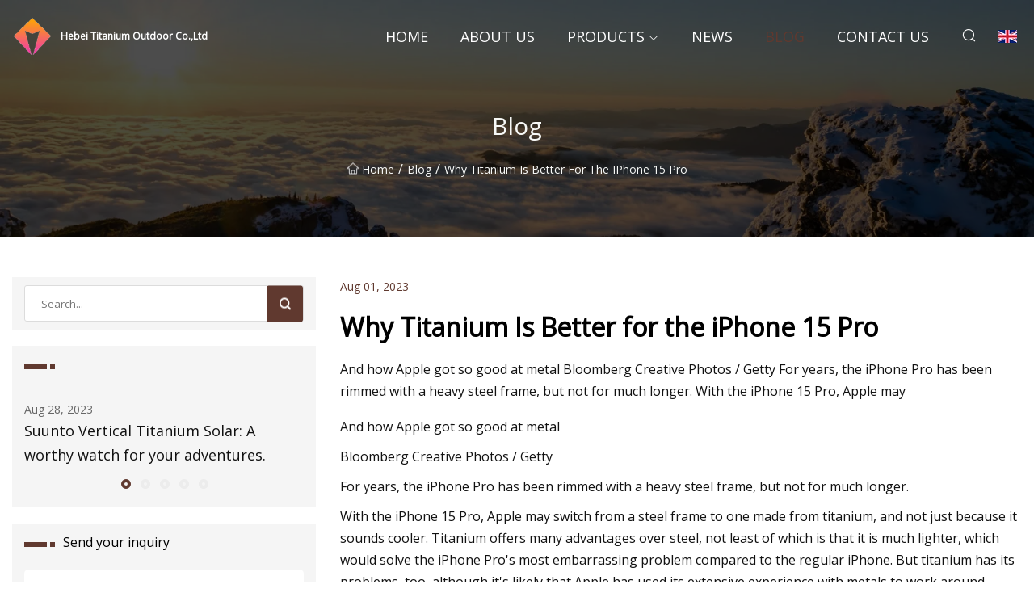

--- FILE ---
content_type: text/html; charset=utf-8
request_url: https://www.dzxn120.com/blog/why-titanium-is-better-for-the-iphone-15-pro.htm
body_size: 5847
content:
<!doctype html>
<html lang="en">
<head>
<meta charset="utf-8" />
<title>Why Titanium Is Better for the iPhone 15 Pro - Hebei Titanium Outdoor Co.,Ltd</title>
<meta name="description" content="Why Titanium Is Better for the iPhone 15 Pro" />
<meta name="keywords" content="Why Titanium Is Better for the iPhone 15 Pro" />
<meta name="viewport" content="width=device-width, initial-scale=1.0" />
<meta name="application-name" content="Hebei Titanium Outdoor Co.,Ltd" />
<meta name="twitter:card" content="summary" />
<meta name="twitter:title" content="Why Titanium Is Better for the iPhone 15 Pro - Hebei Titanium Outdoor Co.,Ltd" />
<meta name="twitter:description" content="Why Titanium Is Better for the iPhone 15 Pro" />
<meta name="twitter:image" content="https://www.dzxn120.com/uploadimg/logo73419.png" />
<meta http-equiv="X-UA-Compatible" content="IE=edge" />
<meta property="og:site_name" content="Hebei Titanium Outdoor Co.,Ltd" />
<meta property="og:type" content="article" />
<meta property="og:title" content="Why Titanium Is Better for the iPhone 15 Pro - Hebei Titanium Outdoor Co.,Ltd" />
<meta property="og:description" content="Why Titanium Is Better for the iPhone 15 Pro" />
<meta property="og:url" content="https://www.dzxn120.com/blog/why-titanium-is-better-for-the-iphone-15-pro.htm" />
<meta property="og:image" content="https://www.dzxn120.com/uploadimg/logo73419.png" />
<link href="https://www.dzxn120.com/blog/why-titanium-is-better-for-the-iphone-15-pro.htm" rel="canonical" />
<link href="https://www.dzxn120.com/uploadimg/ico73419.png" rel="shortcut icon" type="image/x-icon" />
<link href="https://fonts.googleapis.com" rel="preconnect" />
<link href="https://fonts.gstatic.com" rel="preconnect" crossorigin />
<link href="https://fonts.googleapis.com/css2?family=Open+Sans&display=swap" rel="stylesheet" />
<link href="/themes/sydney/toast.css" rel="stylesheet" />
<link href="/themes/sydney/swiper.min.css" rel="stylesheet" />
<link href="/themes/sydney/coffee/style.css" rel="stylesheet" />
<link href="/themes/sydney/coffee/page.css" rel="stylesheet" />
<script type="application/ld+json">
[{
"@context": "https://schema.org/",
"@type": "BreadcrumbList",
"itemListElement": [{
"@type": "ListItem",
"name": "Home",
"position": 1,
"item": "https://www.dzxn120.com/blog/why-titanium-is-better-for-the-iphone-15-pro.htm/"
},{
"@type": "ListItem",
"name": "Blog",
"position": 2,
"item": "https://www.dzxn120.com/blog.htm"
},{
"@type": "ListItem",
"name": "Why Titanium Is Better for the iPhone 15 Pro",
"position": 3,
"item": "https://www.dzxn120.com/blog/why-titanium-is-better-for-the-iphone-15-pro.htm"
}]},{
"@context": "http://schema.org",
"@type": "NewsArticle",
"mainEntityOfPage": {
"@type": "WebPage",
"@id": "https://www.dzxn120.com/blog/why-titanium-is-better-for-the-iphone-15-pro.htm"},
"headline": "Hebei Titanium Outdoor Co.,Ltd",
"image": {
"@type": "ImageObject",
"url": "https://www.dzxn120.com"},
"datePublished": "",
"dateModified": "",
"author": {
"@type": "Organization",
"name": "Hebei Titanium Outdoor Co.,Ltd",
"url": "https://www.dzxn120.com"},
"publisher": {
"@type": "Organization",
"name": "dzxn120.com",
"logo": {
"@type": "ImageObject",
"url": "https://www.dzxn120.com/uploadimg/logo73419.png"}},
"description": "Why Titanium Is Better for the iPhone 15 Pro"
}]
</script>
</head>
<body class="index">
<!-- header -->
<header>
  <div class="container">
    <div class="head-logo"><a href="/" title="Hebei Titanium Outdoor Co.,Ltd"><img src="/uploadimg/logo73419.png" width="50" height="50" class="logo" alt="Hebei Titanium Outdoor Co.,Ltd"><span>Hebei Titanium Outdoor Co.,Ltd</span></a></div>
    <div class="menu-btn"><em></em><em></em><em></em></div>
    <div class="head-content">
      <nav class="nav">
        <ul>
          <li><a href="/">Home</a></li>
          <li><a href="/about-us.htm">About us</a></li>
          <li><a href="/products.htm">Products</a><em class="iconfont icon-xiangxia"></em>
            <ul class="submenu">
              <li><a href="/titanium-outdoor.htm">Titanium Outdoor</a></li>
              <li><a href="/titanium-fasteners.htm">Titanium Fasteners</a></li>
              <li><a href="/titanium-raw-material.htm">Titanium Raw Material</a></li>
              <li><a href="/titanium-pipe-fitting.htm">Titanium Pipe Fitting</a></li>
              <li><a href="/titanium-forging-parts.htm">Titanium Forging Parts</a></li>
              <li><a href="/titanium-exhaust-products.htm">Titanium Exhaust Products</a></li>
              <li><a href="/titanium-wire.htm">Titanium Wire</a></li>
              <li><a href="/titanium-rod-and-bar.htm">Titanium Rod And Bar</a></li>
              <li><a href="/titanium-tube-and-pipe.htm">Titanium Tube And Pipe</a></li>
              <li><a href="/titanium-sheet-and-plate.htm">Titanium Sheet And Plate</a></li>
            </ul>
          </li>
          <li><a href="/news.htm">News</a></li>
          <li class="active"><a href="/blog.htm">Blog</a></li>
          <li><a href="/contact-us.htm">Contact us</a></li>
        </ul>
      </nav>
      <div class="head-search"><em class="iconfont icon-sousuo"></em></div>
      <div class="search-input">
        <input type="text" placeholder="Click Search" id="txtSearch" autocomplete="off">
        <div class="search-btn" onClick="SearchProBtn()"><em class="iconfont icon-sousuo" aria-hidden="true"></em></div>
      </div>
      <div class="languagelist">
        <div title="Language" class="languagelist-icon"><span>Language</span></div>
        <div class="languagelist-drop"><span class="languagelist-arrow"></span>
          <ul class="languagelist-wrap">
             <li class="languagelist-active"><a href="https://www.dzxn120.com/blog/why-titanium-is-better-for-the-iphone-15-pro.htm"><img src="/themes/sydney/images/language/en.png" width="24" height="16" alt="English" title="en">English</a></li>
                                    <li>
                                        <a href="https://fr.dzxn120.com/blog/why-titanium-is-better-for-the-iphone-15-pro.htm">
                                            <img src="/themes/sydney/images/language/fr.png" width="24" height="16" alt="Français" title="fr">
                                            Français
                                        </a>
                                    </li>
                                    <li>
                                        <a href="https://de.dzxn120.com/blog/why-titanium-is-better-for-the-iphone-15-pro.htm">
                                            <img src="/themes/sydney/images/language/de.png" width="24" height="16" alt="Deutsch" title="de">
                                            Deutsch
                                        </a>
                                    </li>
                                    <li>
                                        <a href="https://es.dzxn120.com/blog/why-titanium-is-better-for-the-iphone-15-pro.htm">
                                            <img src="/themes/sydney/images/language/es.png" width="24" height="16" alt="Español" title="es">
                                            Español
                                        </a>
                                    </li>
                                    <li>
                                        <a href="https://it.dzxn120.com/blog/why-titanium-is-better-for-the-iphone-15-pro.htm">
                                            <img src="/themes/sydney/images/language/it.png" width="24" height="16" alt="Italiano" title="it">
                                            Italiano
                                        </a>
                                    </li>
                                    <li>
                                        <a href="https://pt.dzxn120.com/blog/why-titanium-is-better-for-the-iphone-15-pro.htm">
                                            <img src="/themes/sydney/images/language/pt.png" width="24" height="16" alt="Português" title="pt">
                                            Português
                                        </a>
                                    </li>
                                    <li>
                                        <a href="https://ja.dzxn120.com/blog/why-titanium-is-better-for-the-iphone-15-pro.htm"><img src="/themes/sydney/images/language/ja.png" width="24" height="16" alt="日本語" title="ja"> 日本語</a>
                                    </li>
                                    <li>
                                        <a href="https://ko.dzxn120.com/blog/why-titanium-is-better-for-the-iphone-15-pro.htm"><img src="/themes/sydney/images/language/ko.png" width="24" height="16" alt="한국어" title="ko"> 한국어</a>
                                    </li>
                                    <li>
                                        <a href="https://ru.dzxn120.com/blog/why-titanium-is-better-for-the-iphone-15-pro.htm"><img src="/themes/sydney/images/language/ru.png" width="24" height="16" alt="Русский" title="ru"> Русский</a>
                                    </li>
          </ul>
        </div>
      </div>
    </div>
  </div>
</header>
<main>
  <div class="inner-banner"><img src="/themes/sydney/images/inner-banner.webp" alt="Why Titanium Is Better for the iPhone 15 Pro">
    <div class="inner-content">
      <h1>Blog</h1>
      <div class="inner-content-nav"><a href="/"><img src="/themes/sydney/images/pagenav-homeicon.webp" alt="Home">Home</a> / <a href="/blog.htm">Blog</a> / <span>Why Titanium Is Better for the iPhone 15 Pro</span></div>
    </div>
  </div>
  <div class="container">
    <div class="page-main">
      <div class="page-aside">
        <div class="page-search">
          <input type="text" placeholder="Search..." id="txtSearch" autocomplete="off">
          <div class="page-search-btn" onClick="SearchProBtn()"><img src="/themes/sydney/images/page-search.webp" alt="search"></div>
        </div>
        <div class="page-recent">
          <div class="page-aside-item-title"><span class="wrie-style"></span></div>
          <div class="swiper">
            <div class="swiper-wrapper">              <div class="swiper-slide"><a href="/blog/suunto-vertical-titanium-solar-a-worthy-watch-for-your-adventures.htm">
                <div class="swiper-text">
                  <p>Aug 28, 2023</p>
                  <p>Suunto Vertical Titanium Solar: A worthy watch for your adventures. </p>
                </div>
              </a></div>              <div class="swiper-slide"><a href="/blog/9-superior-edc-gadgets-for-2023.htm">
                <div class="swiper-text">
                  <p>Aug 16, 2023</p>
                  <p>9 Superior EDC Gadgets For 2023 </p>
                </div>
              </a></div>              <div class="swiper-slide"><a href="/blog/outdoor-watch-market-report-covers-future-trends-with-research-2023.htm">
                <div class="swiper-text">
                  <p>Aug 31, 2023</p>
                  <p>Outdoor Watch Market Report Covers Future Trends with Research 2023</p>
                </div>
              </a></div>              <div class="swiper-slide"><a href="/blog/flounder-pendant-hangs-multiple-titanium-tools-around-its-users-neck.htm">
                <div class="swiper-text">
                  <p>Aug 20, 2023</p>
                  <p>Flounder pendant hangs multiple titanium tools around its user's neck</p>
                </div>
              </a></div>              <div class="swiper-slide"><a href="/blog/howmet-aerospace-inc.htm">
                <div class="swiper-text">
                  <p>Aug 09, 2023</p>
                  <p>Howmet Aerospace Inc. </p>
                </div>
              </a></div>            </div>
            <div class="swiper-pagination"></div>
          </div>
        </div>
        <div class="page-inquiry">
          <div class="page-aside-item-title"><span class="wrie-style"></span>Send your inquiry</div>
          <div class="page-inquiry-bottom">
            <input type="hidden" id="in-domain" value="dzxn120.com">
            <input type="text" placeholder="Name" id="in-name">
            <input type="text" placeholder="Email" id="in-email">
            <input type="text" placeholder="Phone" id="in-phone">
            <input type="text" placeholder="Message" id="in-content">
            <div class="subbtn" id="SubmitName" onclick="SendInquiry()">SUBMIT</div>
          </div>
        </div>
      </div>
      <div class="page-content">
        <div class="news-detail">
          <p class="time">Aug 01, 2023</p>
          <h4 class="title">Why Titanium Is Better for the iPhone 15 Pro</h4>
          <p class="title-des">And how Apple got so good at metal Bloomberg Creative Photos / Getty For years, the iPhone Pro has been rimmed with a heavy steel frame, but not for much longer. With the iPhone 15 Pro, Apple may</p>
          <p>And how Apple got so good at metal</p><p>Bloomberg Creative Photos / Getty</p><p>For years, the iPhone Pro has been rimmed with a heavy steel frame, but not for much longer.</p><p>With the iPhone 15 Pro, Apple may switch from a steel frame to one made from titanium, and not just because it sounds cooler. Titanium offers many advantages over steel, not least of which is that it is much lighter, which would solve the iPhone Pro's most embarrassing problem compared to the regular iPhone. But titanium has its problems, too, although it's likely that Apple has used its extensive experience with metals to work around these. </p><p>"From my professional experience, titanium certainly holds several advantages over steel, especially in terms of strength-to-weight ratio, making it lighter yet stronger than steel. Its resistance to corrosion, and ability to withstand extreme temperatures, also stand out. However, it's not without drawbacks, such as its higher cost and difficulty in machining due to its hardness," Azumi Shoto, metal expert and spokesperson for Japanese sword company Mini Katana, told Lifewire via email. </p><p>We know Apple for its cool computer products, but it is also one of the most advanced metal companies in the world, and it even has a team dedicated to metallurgy. Most notable is its knowledge of aluminum. Over the years, it has pioneered a manufacturing process to mill its computer cases from solid billets of aluminum (the Unibody process), and it also recycles the waste aluminum from iPads to make some MacBooks. </p><p>Apple even comes up with new ways to create metals. For example, in 2018, it announced that it had developed a new carbon-free aluminum smelting method. It has also experimented with something called liquidmetal (which you may have seen in its guise as the removal tool provided with your iPhone), and the gold Apple Watch Edition even used a special custom gold alloy. </p><p>And so we're very excited to see what it has come up with for the iPhone 15 Pro.</p><p>"Apple's decision likely stems from a comprehensive evaluation of material properties and user experience, aiming to strike a balance between aesthetics, performance, and practicality. The company's track record of pushing boundaries makes this shift unsurprising," Vikas Kaushik, technology expert and CEO of TechAhead, told Lifewire via email. </p><p>So why titanium? Compared to steel, it is much lighter and also tougher. The weight reduction will probably be the most important part for most people, as the Pro phone will no longer be heavier than the cheaper aluminum iPhone. </p><p>The company's track record of pushing boundaries makes this shift unsurprising.</p><p>Now, a phone doesn't necessarily need a bulletproof frame, but there are other aspects of 'toughness' that aren't to do with being straight-up resilient. Titanium can be used in alloys with some surprisingly diverse properties. When made into a surgical plate to hold healing bones in place, it is extraordinarily rigid. But when used to make the frames and arms of a pair of spectacles, it can flex like plastic, over and over, without breaking. </p><p>Combined with its lightness, any of these properties could be desirable in a phone. A frame that can flex to absorb shocks when dropped could help to protect the glass back, the screen, and the internal components, for example. </p><p>Another advantage of titanium over steel is that it can be anodized, like aluminum. In iPhone terms, that means that Apple can bring the same fancy bright colors to the Pro iPhone that it uses in the regular aluminum phone lineup. </p><p>But titanium is also harder to work with than steel, which is one of the reasons you don't see it as often as other materials. And while Apple has recently used titanium in the Apple Watch, it also has a rather less successful history with the material. </p><p>Older readers, or scholars of Apple's mistakes over the years, will remember the Titanium Powerbook, an incredible machine with some serious flaws. For example, early models suffered from screen hinges that would snap under normal use.</p><p>And my favorite TiBook (as it was nicknamed) oddity is that it was painted, so that cool, bronze-y titanium-like finish wasn't actually titanium. Or not at first, anyway. After a while, this paint would flake off, revealing the raw metal beneath. </p><p>One can safely assume that if the iPhone 15 Pro does indeed use titanium, Apple will have solved these problems and that it will also have an interesting story to tell about why titanium is suddenly so much better than the steel it has been happy with for years.</p><p>Get the Latest Tech News Delivered Every Day</p>
          <div class="product-detail-inquiry">
            <div class="sharewrap"></div><br>
            <div class="page-select">
              <div class="previous btn"><em class="iconfont icon-xiangzuo"></em></div>
              <div class="content">
                <div>
                  <p> <a href="/blog/norsk-titanium-as-first-half-results-and-financing-update.htm">Norsk Titanium AS: First half results and financing update </a></p>
                </div>
                <div>
                  <p> <a href="/blog/iperionx-to-make-titanium-plate-for-testing-by-lockheed-martin.htm">IperionX to Make Titanium Plate for Testing by Lockheed Martin </a></p>
                </div>
              </div>
              <div class="next btn"><em class="iconfont icon-xiangyou"></em></div>
            </div>
          </div>
        </div>
      </div>
    </div>
  </div>
</main>
 
<!-- footer -->
<footer>
  <div class="foot-top">
    <div class="container">
      <div class="left">
        <div class="title">Your Golf Stadium Perfect Selection</div>
        <div class="text">Sign up for our monthly newsletter for the latest news &amp; articles</div>
      </div>
      <div class="right"><a href="/contact-us.htm" class="more">Contact us <em class="iconfont icon-zhixiangyou"></em></a></div>
    </div>
  </div>
  <div class="container">
    <div class="foot-item foot-item1">
      <div class="foot-title">SOCIAL SHARE</div>
      <div class="foot-share">
        <a href="/" rel="nofollow" title="facebook"><em class="iconfont icon-facebook"></em></a>
        <a href="/" rel="nofollow" title="linkedin"><em class="iconfont icon-linkedin"></em></a>
        <a href="/" rel="nofollow" title="twitter"><em class="iconfont icon-twitter-fill"></em></a>
        <a href="/" rel="nofollow" title="youtube"><em class="iconfont icon-youtube"></em></a>
        <a href="/" rel="nofollow" title="instagram"><em class="iconfont icon-instagram"></em></a>
        <a href="/" rel="nofollow" title="TikTok"><em class="iconfont icon-icon_TikTok"></em></a>
      </div>
    </div>
    <div class="foot-item foot-item2">
      <div class="foot-title">LINKS</div>
      <ul>
        <li><a href="/">Home</a></li>
        <li><a href="/about-us.htm">About us</a></li>
        <li><a href="/products.htm">Products</a></li>
        <li><a href="/news.htm">News</a></li>
        <li><a href="/blog.htm">Blog</a></li>
        <li><a href="/contact-us.htm">Contact us</a></li>
        <li><a href="/sitemap.xml">Sitemap</a></li>
        <li><a href="/privacy-policy.htm">Privacy Policy</a></li>
      </ul>
    </div>
    <div class="foot-item foot-item3">
      <div class="foot-title">CATEGORIES</div>
      <ul>
        <li><a href="/titanium-outdoor.htm">Titanium Outdoor</a></li>
        <li><a href="/titanium-fasteners.htm">Titanium Fasteners</a></li>
        <li><a href="/titanium-raw-material.htm">Titanium Raw Material</a></li>
        <li><a href="/titanium-pipe-fitting.htm">Titanium Pipe Fitting</a></li>
        <li><a href="/titanium-forging-parts.htm">Titanium Forging Parts</a></li>
        <li><a href="/titanium-exhaust-products.htm">Titanium Exhaust Products</a></li>
        <li><a href="/titanium-wire.htm">Titanium Wire</a></li>
        <li><a href="/titanium-rod-and-bar.htm">Titanium Rod And Bar</a></li>
      </ul>
    </div>
    <div class="foot-item foot-item4">
      <div class="foot-title">PARTNER COMPANY</div>
      <ul>
<li><a href="https://www.zx-petro.com/" target="_blank">Shandong Zhengxiang Petroleum Technology Co., Ltd</a></li><li><a href="https://www.smikequilt.com/" target="_blank">Shanghai Smike International Trading Co., Ltd.</a></li><li><a href="https://www.tonghongoil.com/camellia-oil/natural-camellia-oil.html" target="_blank">discount Natural Camellia Oil</a></li><li><a href="https://www.fangzhengwooden.com/" target="_blank">Portable Mini Wooden Basket</a></li><li><a href="https://www.zerui-agri.com/greenhouse-film/horticultural-plastic-film.html" target="_blank">horticultural plastic sheeting manufacturers</a></li><li><a href="https://www.tv-bracket.com/tv-stand/tv-desktop-stand/" target="_blank">tv desktop stand factory</a></li><li><a href="https://www.polinovelpowbat.com/electric-vehicle-lithium-batteries/golf-cart-batteries/" target="_blank">golf cart battery factory</a></li><li><a href="https://www.cas-bestppe.com/respirator-filter/organic-vapor-cartridge/organic-vapor-acid-gas-cartridge.html" target="_blank">China Organic Vapor Acid Gas Cartridge</a></li>      </ul>
    </div>    
  </div>
  <div class="foot-copyright">
    <p>Copyright &copy; dzxn120.com, all rights reserved.&nbsp;&nbsp;&nbsp;&nbsp;<a href="rachel@dzxn120.com" target=""><span class="__cf_email__" data-cfemail="691b080a010c05290d131107585b59470a0604">[email&#160;protected]</span></a></p>
  </div>
  <div class="gotop"><em class="iconfont icon-xiangshang"></em></div>
</footer>
 
<!-- script -->
<script data-cfasync="false" src="/cdn-cgi/scripts/5c5dd728/cloudflare-static/email-decode.min.js"></script><script src="/themes/sydney/js/jquery3.6.1.js"></script>
<script src="/themes/sydney/js/vanilla-lazyload.js"></script>
<script src="/themes/sydney/js/swiper.min.js"></script>
<script src="/themes/sydney/js/axios.min.js"></script>
<script src="/themes/sydney/js/toast.js"></script>
<script src="/themes/sydney/js/share.js"></script>
<script src="/themes/sydney/js/style.js"></script>
<script src="/themes/sydney/js/page.js"></script>
<script src="/themes/sydney/js/contact.js"></script>
<script src="/themes/sydney/js/news.js"></script>
<script type="text/javascript" src="//info.53hu.net/traffic.js?id=08a984h6ak"></script>
<script defer src="https://static.cloudflareinsights.com/beacon.min.js/vcd15cbe7772f49c399c6a5babf22c1241717689176015" integrity="sha512-ZpsOmlRQV6y907TI0dKBHq9Md29nnaEIPlkf84rnaERnq6zvWvPUqr2ft8M1aS28oN72PdrCzSjY4U6VaAw1EQ==" data-cf-beacon='{"version":"2024.11.0","token":"dc25bc8083464ba8a8bc530ea38264d1","r":1,"server_timing":{"name":{"cfCacheStatus":true,"cfEdge":true,"cfExtPri":true,"cfL4":true,"cfOrigin":true,"cfSpeedBrain":true},"location_startswith":null}}' crossorigin="anonymous"></script>
</body>
</html>
